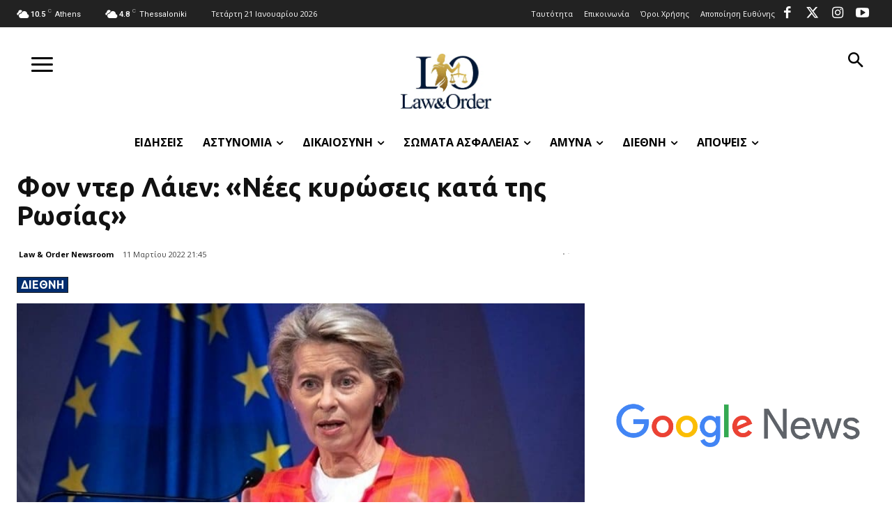

--- FILE ---
content_type: text/html; charset=utf-8
request_url: https://www.google.com/recaptcha/api2/aframe
body_size: 258
content:
<!DOCTYPE HTML><html><head><meta http-equiv="content-type" content="text/html; charset=UTF-8"></head><body><script nonce="s_gyC5faMDWvSIC_xRg9yQ">/** Anti-fraud and anti-abuse applications only. See google.com/recaptcha */ try{var clients={'sodar':'https://pagead2.googlesyndication.com/pagead/sodar?'};window.addEventListener("message",function(a){try{if(a.source===window.parent){var b=JSON.parse(a.data);var c=clients[b['id']];if(c){var d=document.createElement('img');d.src=c+b['params']+'&rc='+(localStorage.getItem("rc::a")?sessionStorage.getItem("rc::b"):"");window.document.body.appendChild(d);sessionStorage.setItem("rc::e",parseInt(sessionStorage.getItem("rc::e")||0)+1);localStorage.setItem("rc::h",'1768994153850');}}}catch(b){}});window.parent.postMessage("_grecaptcha_ready", "*");}catch(b){}</script></body></html>